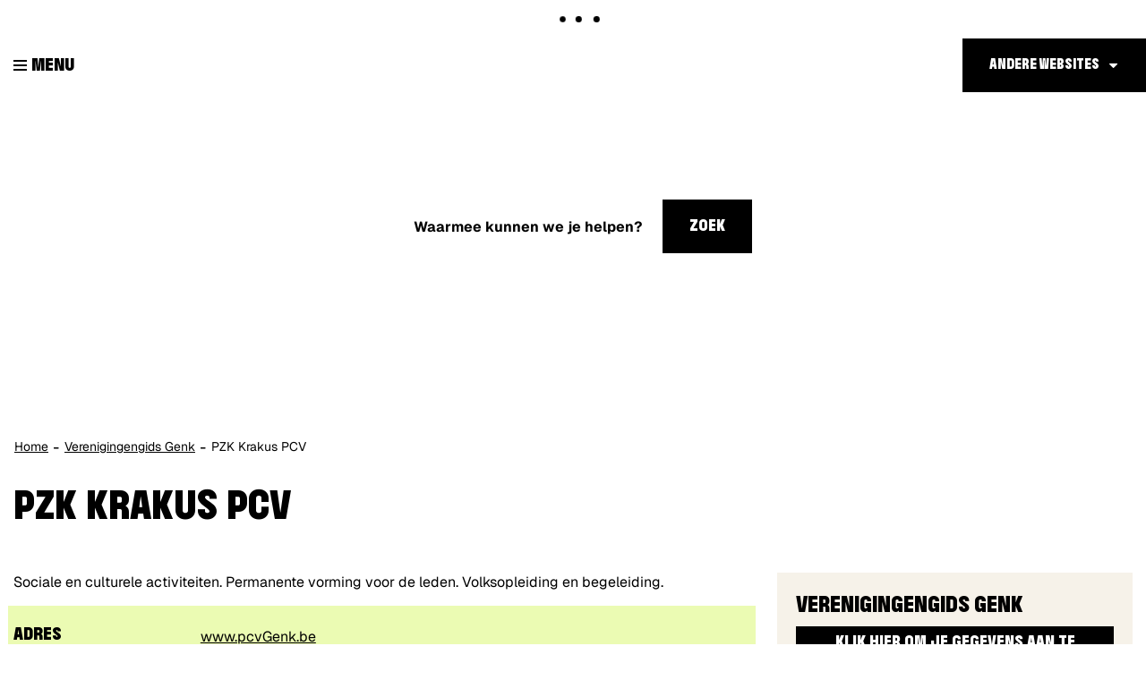

--- FILE ---
content_type: text/html; charset=utf-8
request_url: https://www.genk.be/verenigingen/detail/807/pzk-krakus-pcv
body_size: 4866
content:
<!DOCTYPE html><html lang="nl-be" class=""><head><meta http-equiv="Content-Type" content="text/html;charset=utf-8"><meta name="HandheldFriendly" content="True" /><meta name="MobileOptimized" content="320" /><meta name="viewport" content="width=device-width, initial-scale=1.0"><meta name="generator" content="Icordis CMS by LCP nv (http://www.lcp.be)" /><title>PZK Krakus PCV - Stad Genk</title><link id="skin-stylesheet" href="/css/skin-website.css?v=21012026141034" media="screen" rel="stylesheet" type ="text/css" data-css="Contrastskin-website" /><link rel="stylesheet" href="/css/skin-print.css" type="text/css" media="print"><link rel="icon" type="image/png" href="/images/skin/favicon-96x96.png" sizes="96x96" /><link rel="icon" type="image/svg+xml" href="/images/skin/favicon.svg" /><link rel="shortcut icon" href="/images/skin/favicon.ico?v=2" /><link rel="apple-touch-icon" sizes="180x180" href="/images/skin/apple-touch-icon.png" /><link type="application/rss+xml" rel="alternate" title="RSS nieuws" href="/Nieuws/rss" /><link type="application/rss+xml" rel="alternate" title="RSS events" href="/Events/rss" /><link rel="canonical" href="https://www.genk.be/verenigingen/detail/807/pzk-krakus-pcv" /><meta property="og:site_name" content="Stad Genk" /><meta property="og:title" content="PZK Krakus PCV - Stad Genk" /><meta property="og:url" content="https://www.genk.be/verenigingen/detail/807/pzk-krakus-pcv" /><meta property="og:type" content="website" /><meta content="https://www.genk.be/images/skin/logo-og.png" property="og:image" /><meta content="1200" property="og:image:width" /><meta content="630" property="og:image:height" /><meta content="https://www.genk.be/images/skin/logo-og.png" name="twitter:image" /><script src=https://prod.widgets.burgerprofiel.vlaanderen.be/api/v1/node_modules/@govflanders/vl-widget-polyfill/dist/index.js></script><script src=https://prod.widgets.burgerprofiel.vlaanderen.be/api/v1/node_modules/@govflanders/vl-widget-client/dist/index.js></script></head><body id="body" class="default portal-0"><script>var burgerprofielUAC =false;var burgerprofielAPIUrl = 'https://prod.widgets.burgerprofiel.vlaanderen.be/api/v1/session/validate';</script><div class=widget-vlw-placeholder id='global-header-placeholder' aria-hidden=true><div class=lds-ellipsis><div></div><div></div><div></div><div></div></div> </div><script>var sessionding=null;var wasAuthorized=false;var loggedOutLocal=false;vl.widget.client.bootstrap('https://prod.widgets.burgerprofiel.vlaanderen.be/api/v1/widget/d25d7ee9-b360-4ba9-849f-c83b5b6f2dbb').then(function(widget) {var placeholder = document.getElementById('global-header-placeholder');widget.setMountElement(placeholder);widget.mount().catch(console.error.bind(console))return widget;}).then(function (widget){vl.widget.client.capture((widget) => { window.widget = widget});widget.getExtension('citizen_profile').then((citizen_profile) => {var state = citizen_profile.getSession().getState();$('#profiellogout').on('click',function(e){var state2=citizen_profile.getSession().getState();if(state2=='authenticated'){e.preventDefault();citizen_profile.getSession().logout();loggedOutLocal=true;}});citizen_profile.addEventListener('session.update', (event) => {var state2=citizen_profile.getSession().getState(); // of event.getSource().getState();if(state2=='authenticated'){wasAuthorized=true;//$('#my-profile-link').removeClass('hidden');//$('#my-profile-link').show();}else if(state2=='unauthenticated'){if(loggedOutLocal){loggedOutLocal=false;window.location='/logout?returnurl=/'; }//$('#my-profile-link').addClass('hidden');//$('#my-profile-link').hide();}});})}).catch(console.error.bind(console)); </script><div id="outer-wrap"><div id="inner-wrap"><div id="skip-content" class="skip"><a href="#content-main" class="skip-navigation" data-scrollto="skip"><span>Naar content</span></a></div><header id="toppage" class="header"><div class="header-main"><div class="container-fluid"><div class="header-left"><button data-toggle="offcanvas" data-dismiss="modal" class="navbar-toggle btn-menu" type="button" aria-expanded="false"><span class="toggle-icon" aria-hidden="true"></span><span class="toggle-txt">Menu</span></button> <div class="header-brand"><a href="/" class="brand" data-tooltip="Terug naar startpagina"><span class="brand-txt">Stad Genk</span><img src="/images/skin/logo.svg?v=2" alt="" class="logo-img"></a></div> <div class="header-subbrand"><div class="subbrand" data-tooltip="Stad Genk"><span class="subbrand-txt">Stad Genk</span></div></div></div><div class="header-nav checkfloat" aria-label="Main menu" role="navigation"><div class="header-nav-overlay" data-toggle="offcanvas"></div><nav class="navbar-default"><div class="navbar-container"><div class="menu-wrapper left is-desktop"><div class="menu-container"><ul class="nav-main" id="nav"><li class="nav1"><a href="/" ><span>Home</span></a></li><li class="nav2"><a href="/aanvragen-documenten" aria-expanded=false><span>Aanvragen | Documenten</span></a></li><li class="nav3"><a href="/welzijn" aria-expanded=false><span>Welzijn</span></a></li><li class="nav4"><a href="/wonen-en-ruimte" aria-expanded=false><span>Wonen | Ruimte</span></a></li><li class="nav5"><a href="/milieu-en-mobiliteit" aria-expanded=false><span>Milieu | Mobiliteit</span></a></li><li class="nav6"><a href="/werk-en-ondernemen" aria-expanded=false><span>Werk | Ondernemen</span></a></li><li class="nav7"><a href="/vrije-tijd" aria-expanded=false><span>Vrije tijd</span></a></li><li class="nav8"><a href="/bestuur" aria-expanded=false><span>Bestuur</span></a></li></ul> </div>	</div></div></nav><button data-toggle="offcanvas" class="btn-primary btn-toggle-close" type="button" aria-expanded="false"><span class="toggle-icon" aria-hidden="true"></span><span class="toggle-txt">Sluiten</span></button> </div> <div class="header-right"><div class="right-nav checkfloat"><div id="othersites" class="dropdown extra-links"><a href="#" class="dropdown-toggle"><span>Andere websites</span></a><ul class="dropdown-menu"><li><a href="https://www.genk.be/" target="_blank"><span>Genk.be</span></a></li><li><a href="https://www.visitgenk.be/" target="_blank"><span>Visit Genk</span></a></li><li><a href="http://www.bibliotheekgenk.be/" target="_blank"><span>Bibliotheek genk</span></a></li><li><a href="http://www.c-mine.be/" target="_blank"><span>C-mine</span></a></li><li><a href="http://www.campuso3.be/" target="_blank"><span>Campus O&#179;</span></a></li><li><a href="https://www.dienstencentragenk.be" target="_blank"><span>Dienstencentra Genk</span></a></li><li><a href="http://www.emilevandorenmuseum.be/" target="_blank"><span>Emile Van Dorenmuseum</span></a></li><li><a href="http://www.gavoorkunst.be" target="_blank"><span>GA Voor Kunst</span></a></li><li><a href="https://www.genkonstage.be/" target="_blank"><span>Genk on Stage</span></a></li><li><a href="http://www.heempark.be/" target="_blank"><span>Heempark</span></a></li><li><a href="https://www.jeugdgenk.be/" target="_blank"><span>Jeugd Genk</span></a></li><li><a href="https://www.kattevennen.be/" target="_blank"><span>Kattevennen - Cosmodrome</span></a></li><li><a href="https://www.labiomista.be/" target="_blank"><span>LABIOMISTA</span></a></li><li><a href="https://www.portavida.be/" target="_blank"><span>Portavida</span></a></li><li><a href="https://www.sportingenk.be/" target="_blank"><span>Sport in Genk</span></a></li><li><a href="https://www.woneningaoz.be" target="_blank"><span>Wonen in GAOZ</span></a></li><li><a href="http://www.genkopgang.be" target="_blank"><span>Genk op gang</span></a></li><li><a href="https://www.meetingenk.be" target="_blank"><span>Meet in Genk</span></a></li></ul></div></div><div class="header-search in-banner"><div id="search" class="search-top" role="search"><form novalidate="novalidate" action="/zoeken" method="get" name="searchForm" id="searchForm" class="search-form"><div class="input-group"><label for="txtkeyword" class="sr-only">Waarmee kunnen we je helpen?</label><input type="text" name="q" class="form-control txt" id="txtkeyword" title="Waarmee kunnen we je helpen?" autocomplete="off" placeholder="Waarmee kunnen we je helpen?" data-placeholder="Waarmee kunnen we je helpen?" data-placeholder-mobile="Zoeken" /><span class="input-group-btn search"><button type="submit" class="btn-search" id="btnSearch"><span>Zoek</span></button></span><div id="bar-loading" aria-hidden="true"><ul class="loading-element"><li class="loading-element1 loading-child"></li><li class="loading-element2 loading-child"></li><li class="loading-element3 loading-child"></li><li class="loading-element4 loading-child"></li><li class="loading-element5 loading-child"></li><li class="loading-element6 loading-child"></li><li class="loading-element7 loading-child"></li><li class="loading-element8 loading-child"></li><li class="loading-element9 loading-child"></li><li class="loading-element10 loading-child"></li><li class="loading-element11 loading-child"></li><li class="loading-element12 loading-child"></li></ul></div></div></form><div id="suggestionsearch"><ul class="list-suggestionsearch"></ul></div></div></div> </div></div> </div> <div class="header-banner"><div class="banner-container"><div class="banner-content" style="background-image:url(/imageresizer/8A89FDC4D74B9912926B0C9E1858D1FC/61030.png?h=450);"><div class="banner-caption"></div></div></div></div></header><main id="wrapper" class="page-container-wrapper"><div id="content-main" class="page-inner"><div class="breadcrumb-sticky breadcrumb-wrapper"><div class="container fade-navs"><a href="#" class="btn-scroll next"><span>scroll naar links</span></a><a href="#" class="btn-scroll prev"><span>scroll naar rechts</span></a><ol class="breadcrumb" itemscope itemtype="http://schema.org/BreadcrumbList"><li class="breadcrumb-home" itemprop="itemListElement" itemscope itemtype="http://schema.org/ListItem" ><a itemprop="item" href="/"><span itemprop="name">Home</span><meta itemprop="position" content="1" /></a></li><li class="breadcrumb-item" itemprop="itemListElement" itemscope itemtype="http://schema.org/ListItem"><a href="https://www.genk.be/verenigingen" itemprop="item"><span itemprop="name" class="aCrumb">Verenigingengids Genk</span><meta itemprop="position" content="2" /></a></li><li class="breadcrumb-item active" ><span class="aCrumb">PZK Krakus PCV</span></li></ol></div></div><div class="container"><div class="visible-print sr_skip"><img alt="" src="/images/skin/logo-print.jpg"></div><section class="associations-detail"><div class="container-wrapper"><h1 class="page-heading"><span>PZK Krakus PCV</span></h1><div class="page-container page-column"><div class="page-content"><div class="info">Sociale en culturele activiteiten. Permanente vorming voor de leden. Volksopleiding en begeleiding.</div><div class="box box-contact box-grid"><h2 class="box-title"><span>Adres</span></h2><div class="box-block box-contact-block"><div class="contact-content"><div class="contact-info-container"><dl class="contact-info"><dt class="lbl-website"><span>Website</span></dt><dd class="txt-website"><span><a class="external" href="http://www.pcvGenk.be" target="_blank">www.pcvGenk.be</a></span></dd></dl></div></div></div></div><div class="box box-contact box-grid"><h2 class="box-title"><span>Lokaal</span></h2><div class="box-block box-contact-block"><div class="contact-content"><div class="contact-info-container"><dl class="contact-info"><dt class="lbl-address"><span>Adres</span></dt><dd class="txt-address"><span class="txt-streetnr ">Zonnebloemstraat 58&nbsp;</span><span class="txt-postal"><span class="sr-only">, </span>3600</span><span class="txt-city">Genk</span></dd></dl></div></div></div></div></div> <div class="side-bar"><div class="box box-edit"><h2 class="box-title">Verenigingengids Genk</h2><div class="box-block"><a class="btn-default" href="/verenigingen/aanmelden?id=807">Klik hier om je gegevens aan te passen!</a></div></div></div></div></div> </section> </div></div></main> <footer id="footer" class="footer"><div class="footer-top"><div class="container"><div class="footer-inner"><div class="footer-cta"><a href="https://genk.mijnafspraakmaken.be/" target="_blank" class="btn-more"><span>Afspraak maken</span></a><a href="/producten" class="btn-more"><span>Dienstverlening van A tot Z</span></a><a href="/thema/detail/3904/thstadsbestuurmeldingen-en-klachten" class="btn-more"><span>Meldingen & klachten</span></a><a href="/producten/detail/3712/inschrijving-nieuwsbrieven" class="btn-more"><span>Nieuwsbrief</span></a><a href="/contact/detail/1/stad-genk" class="btn-more"><span>Contact</span></a></div></div></div></div><div class="footer-bottom"><div class="container"><div class="footer-inner"><div class="container-wrapper"><div class="footer-row"><div class="footer-left"><div class="contact-footer-container"><span class="title"><span>&copy; Stad Genk</span></span></div><a href="https://www.genk.be" target="_blank" title="Stad Genk"><div class="footer-logo"></div></a></div><div class="footer-mid"><ul class="list"><li class="footer-list-item"><a href="/producten/detail/1027/algemene-privacyverklaring-stad-genk" ><span>Privacy</span></a></li><li class="footer-list-item"><a href="/producten/detail/1026/disclaimer" ><span>Disclaimer</span></a></li><li class="footer-list-item"><a href="/cookies" ><span>Cookiebeleid</span></a></li><li class="footer-list-item"><a href="/eloket/formulier/5/iets-niet-gevonden" ><span>Iets niet gevonden?</span></a></li><li class="footer-list-item"><a href="/toegankelijkheidsverklaring" ><span>Toegankelijkheidsverklaring</span></a></li><li><a data-tooltip="e-gov en internet services door LCP" target="_blank" href="http://www.lcp.be/" class="lcplink"><span>lcp.nv 2026 &copy; </span></a></li></ul></div><div class="footer-right"><div class="footer-social"><ul class="list-social"><li class="bullet-facebook"><a class="external" href="https://www.facebook.com/stadgenk" target="_blank"><span>Facebook</span></a></li><li class="bullet-twitter"><a class="external" href="https://twitter.com/stadgenk" target="_blank"><span>Twitter</span></a></li><li class="bullet-instagram"><a class="external" href="https://www.instagram.com/stadgenk" target="_blank"><span>Instagram</span></a></li><li class="bullet-youtube"><a class="external" href="https://www.youtube.com/user/stadgenk3600" target="_blank"><span>Youtube</span></a></li><li class="bullet-linkedin"><a class="external" href="https://nl.linkedin.com/company/107413" target="_blank"><span>Linkedin</span></a></li><li class="bullet-whatsapp"><a class="external" href="https://wa.me/+3289653600" target="_blank"><span>WhatsApp</span></a></li></ul></div></div></div></div></div> </div></div></footer> <div class="toppos sr_skip"><div id="box-share" class="box-share"><button data-toggle="socialsharebtn" class="btn-share-toggle" type="button" aria-expanded="false"><span>Deel deze pagina</span></button><div class="share-btns invisibility"><ul class="list-share"><li class="bullet-facebook"><a data-tooltip="Toevoegen Facebook" target="_blank" href="http://www.facebook.com/sharer/sharer.php?u=https%3a%2f%2fwww.genk.be%2fverenigingen%2fdetail%2f807%2fpzk-krakus-pcv"><span>Facebook</span></a></li><li class="bullet-twitter"><a data-tooltip="Toevoegen Twitter" target="_blank" href="https://twitter.com/intent/tweet?original_referer=https%3a%2f%2fwww.genk.be%2fverenigingen%2fdetail%2f807%2fpzk-krakus-pcv&amp;text=PZK Krakus PCV&amp;tw_p=tweetbutton&amp;url=https%3a%2f%2fwww.genk.be%2fverenigingen%2fdetail%2f807%2fpzk-krakus-pcv"><span>Twitter</span></a></li><li class="bullet-linkedin"><a target="_blank" href="http://www.linkedin.com/shareArticle?mini=true&url=https%3a%2f%2fwww.genk.be%2fverenigingen%2fdetail%2f807%2fpzk-krakus-pcv"><span>linkedin</span></a></li>	</ul></div></div><div id="totop"><a href="#outer-wrap" data-tooltip="Naar top" data-scrollto="totop" class="btn-totop"><span>Naar top</span></a></div></div></div></div><script src="/scripts/jq-3.min.js"></script><script src="/bundles/website?v=Oy6zxmOJ8KUU3w2Wjr08xcZE65Adf22H11Rekr7CpU01"></script><script>var _paq = window._paq = window._paq || [];_paq.push(['trackPageView']);_paq.push(['enableLinkTracking']);(function() {var u='https://genk.matomo.cloud/';_paq.push(['setTrackerUrl', u+'matomo.php']);_paq.push(['setSiteId', '1']);var d=document, g=d.createElement('script'), s=d.getElementsByTagName('script')[0];g.async=true; g.src='//cdn.matomo.cloud/genk.matomo.cloud/matomo.js'; s.parentNode.insertBefore(g,s);})();</script></body></html>